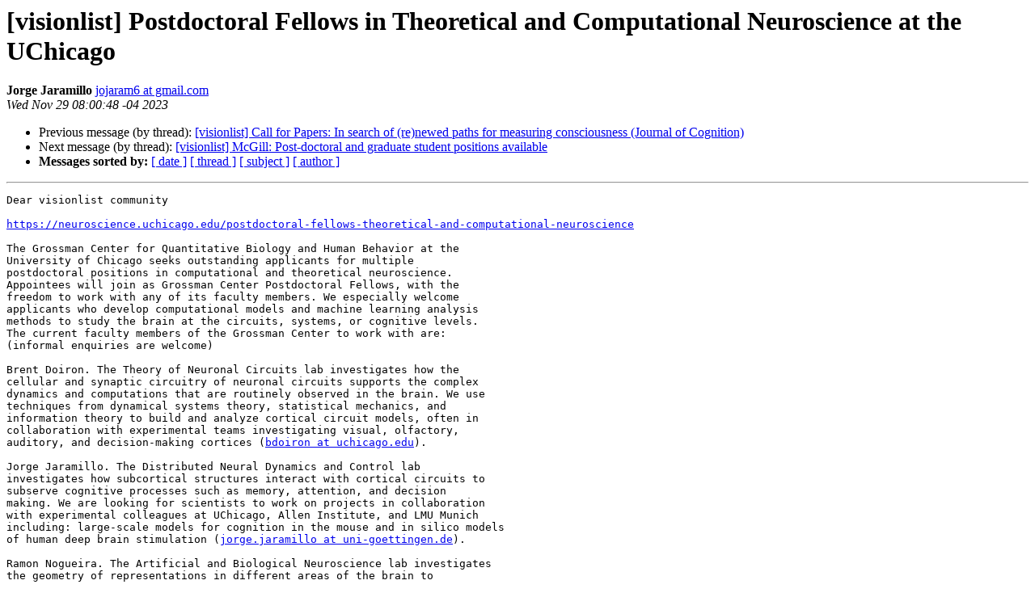

--- FILE ---
content_type: text/html
request_url: http://visionscience.com/pipermail/visionlist_visionscience.com/2023/008530.html
body_size: 7837
content:
<!DOCTYPE HTML PUBLIC "-//W3C//DTD HTML 4.01 Transitional//EN">
<HTML>
 <HEAD>
   <TITLE> [visionlist] Postdoctoral Fellows in Theoretical and Computational Neuroscience at the UChicago
   </TITLE>
   <LINK REL="Index" HREF="index.html" >
   <LINK REL="made" HREF="mailto:visionlist%40visionscience.com?Subject=Re%3A%20%5Bvisionlist%5D%20Postdoctoral%20Fellows%20in%20Theoretical%20and%20Computational%0A%20Neuroscience%20at%20the%20UChicago&In-Reply-To=%3CCAAYyddcqJng%3DbL%2BVE-orwgDqW669P5y_B0ZoaJz9rzYLf2Ewhw%40mail.gmail.com%3E">
   <META NAME="robots" CONTENT="index,nofollow">
   <style type="text/css">
       pre {
           white-space: pre-wrap;       /* css-2.1, curent FF, Opera, Safari */
           }
   </style>
   <META http-equiv="Content-Type" content="text/html; charset=us-ascii">
   <LINK REL="Previous"  HREF="008529.html">
   <LINK REL="Next"  HREF="008531.html">
 </HEAD>
 <BODY BGCOLOR="#ffffff">
   <H1>[visionlist] Postdoctoral Fellows in Theoretical and Computational Neuroscience at the UChicago</H1>
    <B>Jorge Jaramillo</B> 
    <A HREF="mailto:visionlist%40visionscience.com?Subject=Re%3A%20%5Bvisionlist%5D%20Postdoctoral%20Fellows%20in%20Theoretical%20and%20Computational%0A%20Neuroscience%20at%20the%20UChicago&In-Reply-To=%3CCAAYyddcqJng%3DbL%2BVE-orwgDqW669P5y_B0ZoaJz9rzYLf2Ewhw%40mail.gmail.com%3E"
       TITLE="[visionlist] Postdoctoral Fellows in Theoretical and Computational Neuroscience at the UChicago">jojaram6 at gmail.com
       </A><BR>
    <I>Wed Nov 29 08:00:48 -04 2023</I>
    <P><UL>
        <LI>Previous message (by thread): <A HREF="008529.html">[visionlist] Call for Papers: In search of (re)newed paths for measuring consciousness (Journal of Cognition)
</A></li>
        <LI>Next message (by thread): <A HREF="008531.html">[visionlist] McGill: Post-doctoral and graduate student positions available
</A></li>
         <LI> <B>Messages sorted by:</B> 
              <a href="date.html#8530">[ date ]</a>
              <a href="thread.html#8530">[ thread ]</a>
              <a href="subject.html#8530">[ subject ]</a>
              <a href="author.html#8530">[ author ]</a>
         </LI>
       </UL>
    <HR>  
<!--beginarticle-->
<PRE>Dear visionlist community

<A HREF="https://neuroscience.uchicago.edu/postdoctoral-fellows-theoretical-and-computational-neuroscience">https://neuroscience.uchicago.edu/postdoctoral-fellows-theoretical-and-computational-neuroscience</A>

The Grossman Center for Quantitative Biology and Human Behavior at the
University of Chicago seeks outstanding applicants for multiple
postdoctoral positions in computational and theoretical neuroscience.
Appointees will join as Grossman Center Postdoctoral Fellows, with the
freedom to work with any of its faculty members. We especially welcome
applicants who develop computational models and machine learning analysis
methods to study the brain at the circuits, systems, or cognitive levels.
The current faculty members of the Grossman Center to work with are:
(informal enquiries are welcome)

Brent Doiron. The Theory of Neuronal Circuits lab investigates how the
cellular and synaptic circuitry of neuronal circuits supports the complex
dynamics and computations that are routinely observed in the brain. We use
techniques from dynamical systems theory, statistical mechanics, and
information theory to build and analyze cortical circuit models, often in
collaboration with experimental teams investigating visual, olfactory,
auditory, and decision-making cortices (<A HREF="http://visionscience.com/mailman/listinfo/visionlist_visionscience.com">bdoiron at uchicago.edu</A>).

Jorge Jaramillo. The Distributed Neural Dynamics and Control lab
investigates how subcortical structures interact with cortical circuits to
subserve cognitive processes such as memory, attention, and decision
making. We are looking for scientists to work on projects in collaboration
with experimental colleagues at UChicago, Allen Institute, and LMU Munich
including: large-scale models for cognition in the mouse and in silico models
of human deep brain stimulation (<A HREF="http://visionscience.com/mailman/listinfo/visionlist_visionscience.com">jorge.jaramillo at uni-goettingen.de</A>).

Ramon Nogueira. The Artificial and Biological Neuroscience lab investigates
the geometry of representations in different areas of the brain to
understand the computational support of cognitive processes like flexible
behavior and generalization by developing computational tools and
collaborating with experimental labs. We study the role of noise in
representational geometry and behavior and use artificial neural networks
to validate the results from biological networks (<A HREF="http://visionscience.com/mailman/listinfo/visionlist_visionscience.com">rnogueira at uchicago.edu</A>
&lt;<A HREF="http://visionscience.com/mailman/listinfo/visionlist_visionscience.com">rnogeuira at uchicago.edu</A>&gt;).

Appointees will have access to state-of-the-art facilities and multiple
opportunities for collaboration with exceptional experimental labs within
the Department of Neurobiology, as well as other labs from the departments
of Physics, Computer Sciences, and Statistics. The Grossman Center offers
competitive postdoctoral salaries in the vibrant and international city of
Chicago, and a rich intellectual environment that includes the Argonne
National Laboratory and the Data Science Institute. The Grossman Center is
currently engaged in a major expansion that includes the incorporation
of several
new faculty members in the next few years.



Application: Please send your application before Dec 10th 2023 as a single
PDF file including: i) a CV with publications highlighted; ii) a motivation
letter specifying the types of projects you would like to work on; iii) the
names and contact details of two academic references to
<A HREF="http://visionscience.com/mailman/listinfo/visionlist_visionscience.com">neurotheory at uchicago.edu.</A> Earliest start date: January  1st 2024, or via
mutual agreement.


The University of Chicago is committed to sustaining a diverse, equitable
and inclusive workplace. All qualified applicants will receive
consideration for employment without regard to race, color, creed,
religion, national origin, sex, sexual orientation, marital status,
pregnancy, genetic information, gender identity or expression, age,
disability, or protected veteran status. Underrepresented minorities are
strongly encouraged to apply.


Best,

Jorge Jaramillo
Group Leader &quot;Distributed Neural Dynamics and Control&quot; Lab
University of G&#246;ttingen (from April 2024 onwards: Grossman Center and
University of Chicago)
-------------- next part --------------
An HTML attachment was scrubbed...
URL: &lt;<A HREF="http://visionscience.com/pipermail/visionlist_visionscience.com/attachments/20231129/4396ed1a/attachment.html">http://visionscience.com/pipermail/visionlist_visionscience.com/attachments/20231129/4396ed1a/attachment.html</A>&gt;
</PRE>









<!--endarticle-->
    <HR>
    <P><UL>
        <!--threads-->
	<LI>Previous message (by thread): <A HREF="008529.html">[visionlist] Call for Papers: In search of (re)newed paths for measuring consciousness (Journal of Cognition)
</A></li>
	<LI>Next message (by thread): <A HREF="008531.html">[visionlist] McGill: Post-doctoral and graduate student positions available
</A></li>
         <LI> <B>Messages sorted by:</B> 
              <a href="date.html#8530">[ date ]</a>
              <a href="thread.html#8530">[ thread ]</a>
              <a href="subject.html#8530">[ subject ]</a>
              <a href="author.html#8530">[ author ]</a>
         </LI>
       </UL>

<hr>
<a href="http://visionscience.com/mailman/listinfo/visionlist_visionscience.com">More information about the visionlist
mailing list</a><br>
</body></html>
